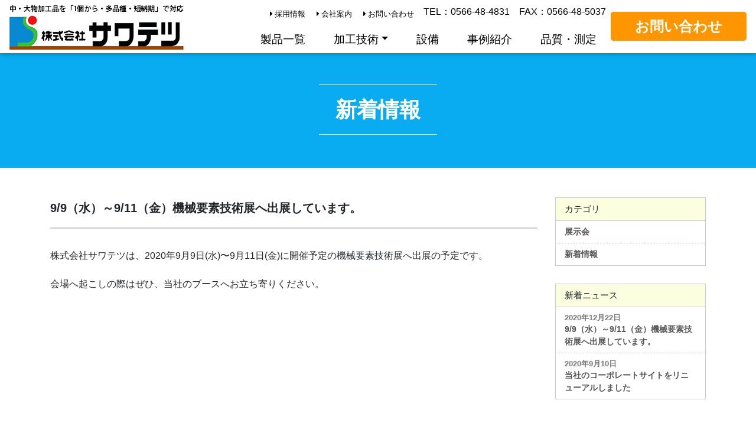

--- FILE ---
content_type: text/html; charset=UTF-8
request_url: http://www.sawatetsu.com/2020/12/22/9-9%EF%BC%88%E6%B0%B4%EF%BC%89%EF%BD%9E9-11%EF%BC%88%E9%87%91%EF%BC%89%E6%A9%9F%E6%A2%B0%E8%A6%81%E7%B4%A0%E6%8A%80%E8%A1%93%E5%B1%95%E3%81%B8%E5%87%BA%E5%B1%95%E3%81%97%E3%81%A6%E3%81%84%E3%81%BE/
body_size: 25056
content:
<!DOCTYPE html>
<html lang="ja">
<head>
	<meta charset="UTF-8" />
	<meta name="viewport" content="width=device-width, initial-scale=1.0" />
	<meta http-equiv="X-UA-Compatible" content="ie=edge" />
	<link rel="shortcut icon" href="http://www.sawatetsu.com/wordpress/wp-content/themes/sawatetsudata/image/favicon.ico" />
	<link rel="stylesheet" href="http://www.sawatetsu.com/wordpress/wp-content/themes/sawatetsu/ress.css" />
	<link rel="stylesheet" href="http://www.sawatetsu.com/wordpress/wp-content/themes/sawatetsu/styles.css" />
	<link href="https://cdnjs.cloudflare.com/ajax/libs/mdbootstrap/4.12.0/css/mdb.min.css" rel="stylesheet">
	<script src="https://unpkg.com/ionicons@5.1.0/dist/ionicons.js"></script>
	<link rel="stylesheet" href="https://use.fontawesome.com/releases/v5.8.1/css/all.css" integrity="sha384-50oBUHEmvpQ+1lW4y57PTFmhCaXp0ML5d60M1M7uH2+nqUivzIebhndOJK28anvf" crossorigin="anonymous"/>
	<title>9/9（水）～9/11（金）機械要素技術展へ出展しています。 | 株式会社サワテツ</title>
	<!-- BootstrapのCSS読み込み -->
	<link href="http://www.sawatetsu.com/wordpress/wp-content/themes/sawatetsu/css/bootstrap.min.css" rel="stylesheet" />

  
<!-- All In One SEO Pack 3.7.0[912,954] -->
<meta name="description"  content="株式会社サワテツは、2020年9月9日(水)〜9月11日(金)に開催予定の機械要素技術展へ出展の予定です。 会場へ起こしの際はぜひ、当社のブースへお立ち寄りください。" />

<script type="application/ld+json" class="aioseop-schema">{"@context":"https://schema.org","@graph":[{"@type":"Organization","@id":"http://www.sawatetsu.com/#organization","url":"http://www.sawatetsu.com/","name":"株式会社サワテツ","sameAs":[]},{"@type":"WebSite","@id":"http://www.sawatetsu.com/#website","url":"http://www.sawatetsu.com/","name":"株式会社サワテツ","publisher":{"@id":"http://www.sawatetsu.com/#organization"},"potentialAction":{"@type":"SearchAction","target":"http://www.sawatetsu.com/?s={search_term_string}","query-input":"required name=search_term_string"}},{"@type":"WebPage","@id":"http://www.sawatetsu.com/2020/12/22/9-9%ef%bc%88%e6%b0%b4%ef%bc%89%ef%bd%9e9-11%ef%bc%88%e9%87%91%ef%bc%89%e6%a9%9f%e6%a2%b0%e8%a6%81%e7%b4%a0%e6%8a%80%e8%a1%93%e5%b1%95%e3%81%b8%e5%87%ba%e5%b1%95%e3%81%97%e3%81%a6%e3%81%84%e3%81%be/#webpage","url":"http://www.sawatetsu.com/2020/12/22/9-9%ef%bc%88%e6%b0%b4%ef%bc%89%ef%bd%9e9-11%ef%bc%88%e9%87%91%ef%bc%89%e6%a9%9f%e6%a2%b0%e8%a6%81%e7%b4%a0%e6%8a%80%e8%a1%93%e5%b1%95%e3%81%b8%e5%87%ba%e5%b1%95%e3%81%97%e3%81%a6%e3%81%84%e3%81%be/","inLanguage":"ja","name":"9/9（水）～9/11（金）機械要素技術展へ出展しています。","isPartOf":{"@id":"http://www.sawatetsu.com/#website"},"breadcrumb":{"@id":"http://www.sawatetsu.com/2020/12/22/9-9%ef%bc%88%e6%b0%b4%ef%bc%89%ef%bd%9e9-11%ef%bc%88%e9%87%91%ef%bc%89%e6%a9%9f%e6%a2%b0%e8%a6%81%e7%b4%a0%e6%8a%80%e8%a1%93%e5%b1%95%e3%81%b8%e5%87%ba%e5%b1%95%e3%81%97%e3%81%a6%e3%81%84%e3%81%be/#breadcrumblist"},"datePublished":"2020-12-22T05:48:10+09:00","dateModified":"2020-12-22T05:48:10+09:00"},{"@type":"Article","@id":"http://www.sawatetsu.com/2020/12/22/9-9%ef%bc%88%e6%b0%b4%ef%bc%89%ef%bd%9e9-11%ef%bc%88%e9%87%91%ef%bc%89%e6%a9%9f%e6%a2%b0%e8%a6%81%e7%b4%a0%e6%8a%80%e8%a1%93%e5%b1%95%e3%81%b8%e5%87%ba%e5%b1%95%e3%81%97%e3%81%a6%e3%81%84%e3%81%be/#article","isPartOf":{"@id":"http://www.sawatetsu.com/2020/12/22/9-9%ef%bc%88%e6%b0%b4%ef%bc%89%ef%bd%9e9-11%ef%bc%88%e9%87%91%ef%bc%89%e6%a9%9f%e6%a2%b0%e8%a6%81%e7%b4%a0%e6%8a%80%e8%a1%93%e5%b1%95%e3%81%b8%e5%87%ba%e5%b1%95%e3%81%97%e3%81%a6%e3%81%84%e3%81%be/#webpage"},"author":{"@id":"http://www.sawatetsu.com/author/sawatetsu_user/#author"},"headline":"9/9（水）～9/11（金）機械要素技術展へ出展しています。","datePublished":"2020-12-22T05:48:10+09:00","dateModified":"2020-12-22T05:48:10+09:00","commentCount":0,"mainEntityOfPage":{"@id":"http://www.sawatetsu.com/2020/12/22/9-9%ef%bc%88%e6%b0%b4%ef%bc%89%ef%bd%9e9-11%ef%bc%88%e9%87%91%ef%bc%89%e6%a9%9f%e6%a2%b0%e8%a6%81%e7%b4%a0%e6%8a%80%e8%a1%93%e5%b1%95%e3%81%b8%e5%87%ba%e5%b1%95%e3%81%97%e3%81%a6%e3%81%84%e3%81%be/#webpage"},"publisher":{"@id":"http://www.sawatetsu.com/#organization"},"articleSection":"展示会"},{"@type":"Person","@id":"http://www.sawatetsu.com/author/sawatetsu_user/#author","name":"sawatetsu_user","sameAs":[],"image":{"@type":"ImageObject","@id":"http://www.sawatetsu.com/#personlogo","url":"http://2.gravatar.com/avatar/eb2f1c8d915700def0cf0404f9daf7c8?s=96&d=mm&r=g","width":96,"height":96,"caption":"sawatetsu_user"}},{"@type":"BreadcrumbList","@id":"http://www.sawatetsu.com/2020/12/22/9-9%ef%bc%88%e6%b0%b4%ef%bc%89%ef%bd%9e9-11%ef%bc%88%e9%87%91%ef%bc%89%e6%a9%9f%e6%a2%b0%e8%a6%81%e7%b4%a0%e6%8a%80%e8%a1%93%e5%b1%95%e3%81%b8%e5%87%ba%e5%b1%95%e3%81%97%e3%81%a6%e3%81%84%e3%81%be/#breadcrumblist","itemListElement":[{"@type":"ListItem","position":1,"item":{"@type":"WebPage","@id":"http://www.sawatetsu.com/","url":"http://www.sawatetsu.com/","name":"多品種・単品・超特急で加工品をお届けする会社｜株式会社サワテツ"}},{"@type":"ListItem","position":2,"item":{"@type":"WebPage","@id":"http://www.sawatetsu.com/2020/12/22/9-9%ef%bc%88%e6%b0%b4%ef%bc%89%ef%bd%9e9-11%ef%bc%88%e9%87%91%ef%bc%89%e6%a9%9f%e6%a2%b0%e8%a6%81%e7%b4%a0%e6%8a%80%e8%a1%93%e5%b1%95%e3%81%b8%e5%87%ba%e5%b1%95%e3%81%97%e3%81%a6%e3%81%84%e3%81%be/","url":"http://www.sawatetsu.com/2020/12/22/9-9%ef%bc%88%e6%b0%b4%ef%bc%89%ef%bd%9e9-11%ef%bc%88%e9%87%91%ef%bc%89%e6%a9%9f%e6%a2%b0%e8%a6%81%e7%b4%a0%e6%8a%80%e8%a1%93%e5%b1%95%e3%81%b8%e5%87%ba%e5%b1%95%e3%81%97%e3%81%a6%e3%81%84%e3%81%be/","name":"9/9（水）～9/11（金）機械要素技術展へ出展しています。"}}]}]}</script>
<link rel="canonical" href="http://www.sawatetsu.com/2020/12/22/9-9（水）～9-11（金）機械要素技術展へ出展していま/" />
			<script type="text/javascript" >
				window.ga=window.ga||function(){(ga.q=ga.q||[]).push(arguments)};ga.l=+new Date;
				ga('create', 'UA-171702600-2', 'auto');
				// Plugins
				
				ga('send', 'pageview');
			</script>
			<script async src="https://www.google-analytics.com/analytics.js"></script>
			<!-- All In One SEO Pack -->
<link rel='dns-prefetch' href='//www.sawatetsu.com' />
<link rel='dns-prefetch' href='//s.w.org' />
<link rel="alternate" type="application/rss+xml" title="株式会社サワテツ &raquo; 9/9（水）～9/11（金）機械要素技術展へ出展しています。 のコメントのフィード" href="http://www.sawatetsu.com/2020/12/22/9-9%ef%bc%88%e6%b0%b4%ef%bc%89%ef%bd%9e9-11%ef%bc%88%e9%87%91%ef%bc%89%e6%a9%9f%e6%a2%b0%e8%a6%81%e7%b4%a0%e6%8a%80%e8%a1%93%e5%b1%95%e3%81%b8%e5%87%ba%e5%b1%95%e3%81%97%e3%81%a6%e3%81%84%e3%81%be/feed/" />
		<script type="text/javascript">
			window._wpemojiSettings = {"baseUrl":"https:\/\/s.w.org\/images\/core\/emoji\/13.0.1\/72x72\/","ext":".png","svgUrl":"https:\/\/s.w.org\/images\/core\/emoji\/13.0.1\/svg\/","svgExt":".svg","source":{"concatemoji":"http:\/\/www.sawatetsu.com\/wordpress\/wp-includes\/js\/wp-emoji-release.min.js?ver=5.6.16"}};
			!function(e,a,t){var n,r,o,i=a.createElement("canvas"),p=i.getContext&&i.getContext("2d");function s(e,t){var a=String.fromCharCode;p.clearRect(0,0,i.width,i.height),p.fillText(a.apply(this,e),0,0);e=i.toDataURL();return p.clearRect(0,0,i.width,i.height),p.fillText(a.apply(this,t),0,0),e===i.toDataURL()}function c(e){var t=a.createElement("script");t.src=e,t.defer=t.type="text/javascript",a.getElementsByTagName("head")[0].appendChild(t)}for(o=Array("flag","emoji"),t.supports={everything:!0,everythingExceptFlag:!0},r=0;r<o.length;r++)t.supports[o[r]]=function(e){if(!p||!p.fillText)return!1;switch(p.textBaseline="top",p.font="600 32px Arial",e){case"flag":return s([127987,65039,8205,9895,65039],[127987,65039,8203,9895,65039])?!1:!s([55356,56826,55356,56819],[55356,56826,8203,55356,56819])&&!s([55356,57332,56128,56423,56128,56418,56128,56421,56128,56430,56128,56423,56128,56447],[55356,57332,8203,56128,56423,8203,56128,56418,8203,56128,56421,8203,56128,56430,8203,56128,56423,8203,56128,56447]);case"emoji":return!s([55357,56424,8205,55356,57212],[55357,56424,8203,55356,57212])}return!1}(o[r]),t.supports.everything=t.supports.everything&&t.supports[o[r]],"flag"!==o[r]&&(t.supports.everythingExceptFlag=t.supports.everythingExceptFlag&&t.supports[o[r]]);t.supports.everythingExceptFlag=t.supports.everythingExceptFlag&&!t.supports.flag,t.DOMReady=!1,t.readyCallback=function(){t.DOMReady=!0},t.supports.everything||(n=function(){t.readyCallback()},a.addEventListener?(a.addEventListener("DOMContentLoaded",n,!1),e.addEventListener("load",n,!1)):(e.attachEvent("onload",n),a.attachEvent("onreadystatechange",function(){"complete"===a.readyState&&t.readyCallback()})),(n=t.source||{}).concatemoji?c(n.concatemoji):n.wpemoji&&n.twemoji&&(c(n.twemoji),c(n.wpemoji)))}(window,document,window._wpemojiSettings);
		</script>
		<style type="text/css">
img.wp-smiley,
img.emoji {
	display: inline !important;
	border: none !important;
	box-shadow: none !important;
	height: 1em !important;
	width: 1em !important;
	margin: 0 .07em !important;
	vertical-align: -0.1em !important;
	background: none !important;
	padding: 0 !important;
}
</style>
	<link rel='stylesheet' id='wp-block-library-css'  href='http://www.sawatetsu.com/wordpress/wp-includes/css/dist/block-library/style.min.css?ver=5.6.16' type='text/css' media='all' />
<link rel='stylesheet' id='wp-pagenavi-css'  href='http://www.sawatetsu.com/wordpress/wp-content/plugins/wp-pagenavi/pagenavi-css.css?ver=2.70' type='text/css' media='all' />
<link rel="https://api.w.org/" href="http://www.sawatetsu.com/wp-json/" /><link rel="alternate" type="application/json" href="http://www.sawatetsu.com/wp-json/wp/v2/posts/37" /><link rel="EditURI" type="application/rsd+xml" title="RSD" href="http://www.sawatetsu.com/wordpress/xmlrpc.php?rsd" />
<link rel="wlwmanifest" type="application/wlwmanifest+xml" href="http://www.sawatetsu.com/wordpress/wp-includes/wlwmanifest.xml" /> 
<link rel='shortlink' href='http://www.sawatetsu.com/?p=37' />
<link rel="alternate" type="application/json+oembed" href="http://www.sawatetsu.com/wp-json/oembed/1.0/embed?url=http%3A%2F%2Fwww.sawatetsu.com%2F2020%2F12%2F22%2F9-9%25ef%25bc%2588%25e6%25b0%25b4%25ef%25bc%2589%25ef%25bd%259e9-11%25ef%25bc%2588%25e9%2587%2591%25ef%25bc%2589%25e6%25a9%259f%25e6%25a2%25b0%25e8%25a6%2581%25e7%25b4%25a0%25e6%258a%2580%25e8%25a1%2593%25e5%25b1%2595%25e3%2581%25b8%25e5%2587%25ba%25e5%25b1%2595%25e3%2581%2597%25e3%2581%25a6%25e3%2581%2584%25e3%2581%25be%2F" />
<link rel="alternate" type="text/xml+oembed" href="http://www.sawatetsu.com/wp-json/oembed/1.0/embed?url=http%3A%2F%2Fwww.sawatetsu.com%2F2020%2F12%2F22%2F9-9%25ef%25bc%2588%25e6%25b0%25b4%25ef%25bc%2589%25ef%25bd%259e9-11%25ef%25bc%2588%25e9%2587%2591%25ef%25bc%2589%25e6%25a9%259f%25e6%25a2%25b0%25e8%25a6%2581%25e7%25b4%25a0%25e6%258a%2580%25e8%25a1%2593%25e5%25b1%2595%25e3%2581%25b8%25e5%2587%25ba%25e5%25b1%2595%25e3%2581%2597%25e3%2581%25a6%25e3%2581%2584%25e3%2581%25be%2F&#038;format=xml" />

</head>

<body class="post-template-default single single-post postid-37 single-format-standard">

	<header>
		<nav class="navbar fixed-top navbar-default navbar-expand-md navbar-light py-0 color__navi">
			<a class="navbar-brand" href="http://www.sawatetsu.com/">
				<div class="d-none d-lg-block">
					<img src="http://www.sawatetsu.com/wordpress/wp-content/themes/sawatetsu/image/logo.png" alt="株式会社サワテツ">
				</div>
				<div class="d-block d-lg-none">
					<img src="http://www.sawatetsu.com/wordpress/wp-content/themes/sawatetsu/image/logo_sp.png" alt="株式会社サワテツ">
				</div>
			</a>

			<button class="navbar-toggler" type="button" data-toggle="collapse" data-target="#navbarContent" aria-controls="navbarContent" aria-expanded="false" aria-label="スマートフォン用ナビゲーション">
				<span class="navbar-toggler-icon"></span>
			</button>
			<div class="navbar-collapse collapse flex-column align-items-end pb-3 pb-md-0" id="navbarContent">
				<ul class="nav__main navbar-nav order-md-2">
					<li class="nav-item"><a class="nav-link px-4" href="http://www.sawatetsu.com/product">製品一覧</a></li>
					<li class="nav-item dropdown">
						<a href="#" id="navbarDropdownMenuLink" class="nav-link dropdown-toggle px-4" data-toggle="dropdown" role="button" aria-haspopup="true" aria-expanded="false">加工技術</a>
						<div class="dropdown-menu dropdown-primary" aria-labelledby="navbarDropdownMenuLink">
							<a class="dropdown-item" href="http://www.sawatetsu.com/machining">マシニング加工</a>
							<a class="dropdown-item" href="http://www.sawatetsu.com/turning">旋盤加工</a>
							<a class="dropdown-item" href="http://www.sawatetsu.com/edm">放電加工</a>
							<a class="dropdown-item" href="http://www.sawatetsu.com/grinding">研削加工</a>
							<a class="dropdown-item" href="http://www.sawatetsu.com/fws">摩擦攪拌接合（FSW）</a>
						</div>
					</li>
					<li class="nav-item"><a class="nav-link px-4" href="http://www.sawatetsu.com/equipment">設備</a></li>
					<li class="nav-item"><a class="nav-link px-4" href="http://www.sawatetsu.com/solution">事例紹介</a></li>
					<li class="nav-item"><a class="nav-link px-4" href="http://www.sawatetsu.com/quality">品質・測定</a></li>
				</ul>
				<ul class="nav__sub navbar-nav navbar-right order-md-1 align-items-center d-block d-md-flex">
					<li class="nav-item"><a class="nav-link px-4 px-md-2" href="http://www.sawatetsu.com/overview"><i class="fas fa-caret-right d-none d-md-inline"></i>採用情報</a></li>
					<li class="nav-item"><a class="nav-link px-4 px-md-2" href="http://www.sawatetsu.com/com"><i class="fas fa-caret-right d-none d-md-inline"></i>会社案内</a></li>
					<li class="nav-item"><a class="nav-link px-4 px-md-2" href="http://www.sawatetsu.com/contact"><i class="fas fa-caret-right d-none d-md-inline"></i>お問い合わせ</a></li>
					<li class="nav-item"><a class="nav-link px-4 px-md-2 h6" href="tel:0566-48-4831">TEL：0566-48-4831</a></li>
					<li class="nav-item"><span class="nav-link px-4 px-md-2 h6">FAX：0566-48-5037</span></li>
				</ul>
			</div>
			<div class="sp-none">
				<div class="text-center contact">
					<a href="http://www.sawatetsu.com/contact" class="contact-btn">お問い合わせ</a>
				</div>
			</div>
		</nav>
	</header>

<h2 class="h2_underLay">
  <hr class="h2_hr">新着情報
  <hr class="h2_hr">
</h2>

<main>

  <div class="container mt50 mb50">
    <div class="row">
      <div class="col-md-9">
        <div class="single_content">
          <h1 class="single_title">9/9（水）～9/11（金）機械要素技術展へ出展しています。</h1>

                      <p>株式会社サワテツは、2020年9月9日(水)〜9月11日(金)に開催予定の機械要素技術展へ出展の予定です。</p>
<p>会場へ起こしの際はぜひ、当社のブースへお立ち寄りください。</p>
                  </div>
      </div>

      <div class="col-md-3 sidebar">
        <div class="side_box">
  <h2>カテゴリ</h2>
  <div class="inner">
    <ul class="side_list">
      	<li class="cat-item cat-item-3"><a href="http://www.sawatetsu.com/category/tenji/">展示会</a>
</li>
	<li class="cat-item cat-item-2"><a href="http://www.sawatetsu.com/category/info/">新着情報</a>
</li>
    </ul>
  </div>
</div>


<div class="side_box mt30">
  <h2>新着ニュース</h2>
  <div class="inner">
    <ul class="side_list">
                  <li>
        <a href="http://www.sawatetsu.com/2020/12/22/9-9%ef%bc%88%e6%b0%b4%ef%bc%89%ef%bd%9e9-11%ef%bc%88%e9%87%91%ef%bc%89%e6%a9%9f%e6%a2%b0%e8%a6%81%e7%b4%a0%e6%8a%80%e8%a1%93%e5%b1%95%e3%81%b8%e5%87%ba%e5%b1%95%e3%81%97%e3%81%a6%e3%81%84%e3%81%be/">
          <div class="side_list_inner">
            <p class="date">2020年12月22日</p>
            <p class="side_b_ttl">9/9（水）～9/11（金）機械要素技術展へ出展しています。</p>
          </div>
        </a>
      </li>
            <li>
        <a href="http://www.sawatetsu.com/2020/09/10/%e5%bd%93%e7%a4%be%e3%81%ae%e3%82%b3%e3%83%bc%e3%83%9d%e3%83%ac%e3%83%bc%e3%83%88%e3%82%b5%e3%82%a4%e3%83%88%e3%82%92%e3%83%aa%e3%83%8b%e3%83%a5%e3%83%bc%e3%82%a2%e3%83%ab%e3%81%97%e3%81%be%e3%81%97/">
          <div class="side_list_inner">
            <p class="date">2020年9月10日</p>
            <p class="side_b_ttl">当社のコーポレートサイトをリニューアルしました</p>
          </div>
        </a>
      </li>
          </ul>
  </div>
</div>
      </div>
    </div>
  </div>

</main>


  <footer>
    <section class="footer-block">
      <p class="special">試作、単品、短納期でお困りの方は、お気軽にサワテツへご相談ください。</p>
        <div class="h2"><a href="tel:0566-48-4831">TEL：0566-48-4831</a></div>
        <div class="fax">FAX：0566-48-5037</div>
      <a href="http://www.sawatetsu.com/contact" class="btn btn-border-shadow btn-border-shadow--color">メールでのお問い合わせ<span style="font-size:20px;"></span></a>
    </section>

    <div class="d-none d-lg-block">
      <section class="footer-company">
        <div class="footer-info">
          <a href="http://www.sawatetsu.com/" class="mb30"><img src="http://www.sawatetsu.com/wordpress/wp-content/themes/sawatetsu/image/logo.png" alt="株式会社サワテツ"></a>
          <p class="mb30">〒447-0854<br>愛知県碧南市須磨町5番地25（6号地）<br>TEL：0566-48-4831<br>FAX：0566-48-5037</p>
          <a href="https://www.nc-net.or.jp/company/81170/" target="_blank"><img class="emidas-logo" src="http://www.sawatetsu.com/wordpress/wp-content/themes/sawatetsu/image/emidas.png" alt="エミダス" ></a>
        </div>
        <div class="footer-button">
          <ul>
            <li><a href="http://cfrp-sawatetsu.com/" target="_blank" class="btn btn-border-shadow btn-border-shadow--color">CFRP事業部 <img src="http://www.sawatetsu.com/wordpress/wp-content/themes/sawatetsu/image/arrow-logo.png" class="arrow"></a></li>
            <li><a href="http://sokutei-sawatetsu.jp/" target="_blank" class="btn btn-border-shadow btn-border-shadow--color">測定事業部 <img src="http://www.sawatetsu.com/wordpress/wp-content/themes/sawatetsu/image/arrow-logo.png" class="arrow"></a></li>
            <li><a href="http://al-sawatetsu.com/" target="_blank" class="btn btn-border-shadow btn-border-shadow--color">アルミ加工事業部 <img src="http://www.sawatetsu.com/wordpress/wp-content/themes/sawatetsu/image/arrow-logo.png" class="arrow"></a></li>
          </ul>
        </div>
        <div class="footer-nav">
          <div class="Home">
            <ul>
              <li><a href="http://www.sawatetsu.com/">HOME</a></li>
              <li><a href="http://www.sawatetsu.com/com">会社案内</a></li>
              <li><a href="http://www.sawatetsu.com/news">新着情報</a></li>
              <li><a href="http://www.sawatetsu.com/contact">お問い合わせ</a></li>
            </ul>
          </div>
          <div class="Home">
            <ul>
              <li><a href="http://www.sawatetsu.com/machining">マシニング加工</a></li>
              <li><a href="http://www.sawatetsu.com/turning">旋盤加工</a></li>
              <li><a href="http://www.sawatetsu.com/edm">放電加工</a></li>
              <li><a href="http://www.sawatetsu.com/grinding">研削加工</a></li>
			  <li><a href="http://www.sawatetsu.com/fws">摩擦攪拌接合（FSW）</a></li>
            </ul>
          </div>
          <div class="Home">
            <ul>
              <li><a href="http://www.sawatetsu.com/quality">品質・測定 </a></li>
              <li><a href="http://www.sawatetsu.com/solution">事例紹介 </a></li>
              <li><a href="http://www.sawatetsu.com/product">製品一覧 </a></li>
              <li><a href="http://www.sawatetsu.com/equipment">設備一覧</a></li>
            </ul>
          </div>
          <div class="Home">
			  <ul>
				<!--<li><a href="http://www.sawatetsu.com/recruit">採用情報 </a></li>-->
				<li><a href="http://www.sawatetsu.com/overview">募集要項</a></li>
              <!--<li><a href="http://www.sawatetsu.com/voice">先輩社員の声</a></li>-->
            </ul>
          </div>
        </div>
      </section>
      <div class="text-center">
        <a href="https://corporate.nc-net.com/emidas/hp.html" target="_blank"><img src="http://www.sawatetsu.com/wordpress/wp-content/themes/sawatetsu/image/nclogo.png" alt="NCネットワーク" width="150"></a>
      </div>
    </div>

    <!-- 　↓　スマホ版　↓　 -->
    <div class="d-block d-lg-none">
      <div class="text-center">
        <a href="http://www.sawatetsu.com/"><img src="http://www.sawatetsu.com/wordpress/wp-content/themes/sawatetsu/image/logo.png" class="mt50 mb30"></a>
        <p class="mb30">
          〒447-0854<br>愛知県碧南市須磨町5番地25（6号地）<br>
          TEL：0566-48-4831<br>
          FAX：0566-48-5037
        </p>
        <a href="https://www.nc-net.or.jp/company/81170/" target="_blank">
          <img src="http://www.sawatetsu.com/wordpress/wp-content/themes/sawatetsu/image/emidas.png" alt="エミダス" >
        </a>
      </div>

      <hr color="#09acf1">
      <ul class="ml-5 sp-menu">
        <li><a href="http://www.sawatetsu.com/">HOME</a></li>
        <li><a href="http://www.sawatetsu.com/com">会社案内</a></li>
        <li><a href="http://www.sawatetsu.com/news">新着情報</a></li>
        <li><a href="http://www.sawatetsu.com/contact">お問い合わせ</a></li>
      </ul>
      <hr color="#09acf1">
      <p class="ml-3">加工技術</p>
      <ul class="ml-5 sp-menu">
        <li><a href="http://www.sawatetsu.com/machining">マシニング加工</a></li>
        <li><a href="http://www.sawatetsu.com/turning">旋盤加工</a></li>
        <li><a href="http://www.sawatetsu.com/edm">放電加工</a></li>
        <li><a href="http://www.sawatetsu.com/grinding">研削加工</a></li>
        <li><a href="http://www.sawatetsu.com/fws">摩擦攪拌接合（FSW）</a></li>
      </ul>
      <hr color="#09acf1">
      <ul class="ml-5 sp-menu">
        <li><a href="http://www.sawatetsu.com/quality">品質・測定 </a></li>
        <li><a href="http://www.sawatetsu.com/solution">事例紹介 </a></li>
        <li><a href="http://www.sawatetsu.com/product">製品一覧 </a></li>
        <li><a href="http://www.sawatetsu.com/equipment">設備一覧</a></li>
      </ul>
      <hr color="#09acf1">
      <p class="ml-3">採用情報</p>
      <ul class="ml-5 sp-menu">
        <li><a href="http://www.sawatetsu.com/recruit">採用情報 </a></li>
        <li><a href="http://www.sawatetsu.com/overview">募集要項</a></li>
        <li><a href="http://www.sawatetsu.com/voice">先輩社員の声</a></li>
      </ul>
      <hr color="#09acf1">
      <p class="ml-3">事業部別特設サイト</p>
      <ul class="ml-5 sp-menu mb100">
        <li><a href="http://cfrp-sawatetsu.com/">CFRP事業部</a></li>
        <li><a href="http://sokutei-sawatetsu.jp/">測定事業部</a></li>
        <li><a href="http://al-sawatetsu.com/">アルミ加工事業部</a></li>
      </ul>

      <div class="text-center">
        <a href="https://corporate.nc-net.com/emidas/hp.html" target="_blank"><img src="http://www.sawatetsu.com/wordpress/wp-content/themes/sawatetsu/image/nclogo.png" width="150"></a>
      </div>
    </div>

  </footer>

  <!-- jQuery読み込み -->
  <script src="https://ajax.googleapis.com/ajax/libs/jquery/1.11.3/jquery.min.js"></script>
  <!-- BootstrapのJS読み込み -->
  <script src="http://www.sawatetsu.com/wordpress/wp-content/themes/sawatetsu/js/bootstrap.min.js"></script>

  <script src="http://www.sawatetsu.com/wordpress/wp-content/themes/sawatetsu/js/collapsible.js"></script>
  <script src="http://www.sawatetsu.com/wordpress/wp-content/themes/sawatetsu/js/demo.js"></script>

  <script type="text/javascript">
    <!--
    document.write("<img src='//www.nc-net.or.jp/al.php?id=81170&v=2.1&amp;r=" + escape(document.referrer) + "' style=\"height: 1px; width: 1px;\">");
    //-->
    </script>
    <noscript>
    <img src='//www.nc-net.or.jp/al.php?id=81170&v=2.1' style="height: 1px; width: 1px;">
  </noscript>

  <script type='text/javascript' src='http://www.sawatetsu.com/wordpress/wp-includes/js/wp-embed.min.js?ver=5.6.16' id='wp-embed-js'></script>

</body>
</html>


--- FILE ---
content_type: text/css
request_url: http://www.sawatetsu.com/wordpress/wp-content/themes/sawatetsu/ress.css
body_size: 7277
content:
/*!
 * ress.css • v3.0.1
 * MIT License
 * github.com/filipelinhares/ress
 */

/* # =================================================================
   # Global selectors
   # ================================================================= */

   html {
    box-sizing: border-box;
    -webkit-text-size-adjust: 100%; /* Prevent adjustments of font size after orientation changes in iOS */
    word-break: normal;
    -moz-tab-size: 4;
    tab-size: 4;
  }
  
  *,
  ::before,
  ::after {
    background-repeat: no-repeat; /* Set `background-repeat: no-repeat` to all elements and pseudo elements */
    box-sizing: inherit;
  }
  
  ::before,
  ::after {
    text-decoration: inherit; /* Inherit text-decoration and vertical align to ::before and ::after pseudo elements */
    vertical-align: inherit;
  }
  
  * {
    padding: 0; /* Reset `padding` and `margin` of all elements */
    margin: 0;
  }
  
  /* # =================================================================
     # General elements
     # ================================================================= */
  
  hr {
    overflow: visible; /* Show the overflow in Edge and IE */
    height: 0; /* Add the correct box sizing in Firefox */
  }
  
  details,
  main {
    display: block; /* Render the `main` element consistently in IE. */
  }
  
  summary {
    display: list-item; /* Add the correct display in all browsers */
  }
  
  small {
    font-size: 80%; /* Set font-size to 80% in `small` elements */
  }
  
  [hidden] {
    display: none; /* Add the correct display in IE */
  }
  
  abbr[title] {
    border-bottom: none; /* Remove the bottom border in Chrome 57 */
    /* Add the correct text decoration in Chrome, Edge, IE, Opera, and Safari */
    text-decoration: underline;
    text-decoration: underline dotted;
  }
  
  a {
    background-color: transparent; /* Remove the gray background on active links in IE 10 */
  }
  
  a:active,
  a:hover {
    outline-width: 0; /* Remove the outline when hovering in all browsers */
  }
  
  code,
  kbd,
  pre,
  samp {
    font-family: monospace, monospace; /* Specify the font family of code elements */
  }
  
  pre {
    font-size: 1em; /* Correct the odd `em` font sizing in all browsers */
  }
  
  b,
  strong {
    font-weight: bolder; /* Add the correct font weight in Chrome, Edge, and Safari */
  }
  
  /* https://gist.github.com/unruthless/413930 */
  sub,
  sup {
    font-size: 75%;
    line-height: 0;
    position: relative;
    vertical-align: baseline;
  }
  
  sub {
    bottom: -0.25em;
  }
  
  sup {
    top: -0.5em;
  }
  
  /* # =================================================================
     # Forms
     # ================================================================= */
  
  input {
    border-radius: 0;
  }
  
  /* Replace pointer cursor in disabled elements */
  [disabled] {
    cursor: default;
  }
  
  [type="number"]::-webkit-inner-spin-button,
  [type="number"]::-webkit-outer-spin-button {
    height: auto; /* Correct the cursor style of increment and decrement buttons in Chrome */
  }
  
  [type="search"] {
    -webkit-appearance: textfield; /* Correct the odd appearance in Chrome and Safari */
    outline-offset: -2px; /* Correct the outline style in Safari */
  }
  
  [type="search"]::-webkit-search-decoration {
    -webkit-appearance: none; /* Remove the inner padding in Chrome and Safari on macOS */
  }
  
  textarea {
    overflow: auto; /* Internet Explorer 11+ */
    resize: vertical; /* Specify textarea resizability */
  }
  
  button,
  input,
  optgroup,
  select,
  textarea {
    font: inherit; /* Specify font inheritance of form elements */
  }
  
  optgroup {
    font-weight: bold; /* Restore the font weight unset by the previous rule */
  }
  
  button {
    overflow: visible; /* Address `overflow` set to `hidden` in IE 8/9/10/11 */
  }
  
  button,
  select {
    text-transform: none; /* Firefox 40+, Internet Explorer 11- */
  }
  
  /* Apply cursor pointer to button elements */
  button,
  [type="button"],
  [type="reset"],
  [type="submit"],
  [role="button"] {
    cursor: pointer;
    color: inherit;
  }
  
  /* Remove inner padding and border in Firefox 4+ */
  button::-moz-focus-inner,
  [type="button"]::-moz-focus-inner,
  [type="reset"]::-moz-focus-inner,
  [type="submit"]::-moz-focus-inner {
    border-style: none;
    padding: 0;
  }
  
  /* Replace focus style removed in the border reset above */
  button:-moz-focusring,
  [type="button"]::-moz-focus-inner,
  [type="reset"]::-moz-focus-inner,
  [type="submit"]::-moz-focus-inner {
    outline: 1px dotted ButtonText;
  }
  
  button,
  html [type="button"], /* Prevent a WebKit bug where (2) destroys native `audio` and `video`controls in Android 4 */
  [type="reset"],
  [type="submit"] {
    -webkit-appearance: button; /* Correct the inability to style clickable types in iOS */
  }
  
  /* Remove the default button styling in all browsers */
  button,
  input,
  select,
  textarea {
    background-color: transparent;
    border-style: none;
  }
  
  /* Style select like a standard input */
  select {
    -moz-appearance: none; /* Firefox 36+ */
    -webkit-appearance: none; /* Chrome 41+ */
  }
  
  select::-ms-expand {
    display: none; /* Internet Explorer 11+ */
  }
  
  select::-ms-value {
    color: currentColor; /* Internet Explorer 11+ */
  }
  
  legend {
    border: 0; /* Correct `color` not being inherited in IE 8/9/10/11 */
    color: inherit; /* Correct the color inheritance from `fieldset` elements in IE */
    display: table; /* Correct the text wrapping in Edge and IE */
    max-width: 100%; /* Correct the text wrapping in Edge and IE */
    white-space: normal; /* Correct the text wrapping in Edge and IE */
    max-width: 100%; /* Correct the text wrapping in Edge 18- and IE */
  }
  
  ::-webkit-file-upload-button {
    /* Correct the inability to style clickable types in iOS and Safari */
    -webkit-appearance: button;
    color: inherit;
    font: inherit; /* Change font properties to `inherit` in Chrome and Safari */
  }
  
  /* # =================================================================
     # Specify media element style
     # ================================================================= */
  
  img {
    border-style: none; /* Remove border when inside `a` element in IE 8/9/10 */
  }
  
  /* Add the correct vertical alignment in Chrome, Firefox, and Opera */
  progress {
    vertical-align: baseline;
  }
  
  /* # =================================================================
     # Accessibility
     # ================================================================= */
  
  /* Hide content from screens but not screenreaders */
  @media screen {
    [hidden~="screen"] {
      display: inherit;
    }
    [hidden~="screen"]:not(:active):not(:focus):not(:target) {
      position: absolute !important;
      clip: rect(0 0 0 0) !important;
    }
  }
  
  /* Specify the progress cursor of updating elements */
  [aria-busy="true"] {
    cursor: progress;
  }
  
  /* Specify the pointer cursor of trigger elements */
  [aria-controls] {
    cursor: pointer;
  }
  
  /* Specify the unstyled cursor of disabled, not-editable, or otherwise inoperable elements */
  [aria-disabled] {
    cursor: default;
  }

--- FILE ---
content_type: text/css
request_url: http://www.sawatetsu.com/wordpress/wp-content/themes/sawatetsu/styles.css
body_size: 19602
content:
/*****************************************

共通







*****************************************/

/*　共通　*/
ion-icon {
  font-size: 32px !important;
}
.m80{
  margin: 80px 0 !important;	
}
.mt10 {
  margin-top: 10px !important;
}
.mt30 {
  margin-top: 30px !important;
}
.mt50 {
  margin-top: 50px !important;
}
.mt100 {
  margin-top: 100px !important;
}
.mt300 {
  margin-top: 300px;
}
.mb10 {
  margin-bottom: 10px;
}
.mb30 {
  margin-bottom: 30px;
}
.mb50 {
  margin-bottom: 50px;
}
.mb100 {
  margin-bottom: 100px;
}
.p80{
	padding:80px 0 !important;
}
.pt50 {
  padding-top: 50px !important;
}
.pb50 {
  padding-bottom: 50px !important;
}

/* スマホ非表示 */

@media only screen and (max-width: 767px) {
  .sp-none {
    display: none;
  }
}

.origcolor {
  color: #09acf1;
}
.origbgcolor {
  background-color: #09acf1;
}

.img-container {
  flex-wrap: wrap;
  width: 100%;
  margin: 0 auto;
}
.img-container > img {
  width: 33%;
}
@media screen and (max-width: 767px) {
  .img-container > img {
    width: auto;
  }
}

html{
  scroll-padding-top: 110px !important;
}
@media screen and (max-width:767px){
  html{
  scroll-padding-top: 70px;
  }
}
body {
  margin: 0 auto;
  text-align: center;
  font-family: "Hiragino Kaku Gothic Pro", "ヒラギノ角ゴ Pro W3", メイリオ,
    Meiryo, "ＭＳ Ｐゴシック", "Helvetica Neue", Helvetica, Arial, sans-serif;
}


.fleximg{
	width:50%;
	padding:0 20px;
}
.flextext{
	width:50%;
}

@media screen and (max-width: 767px) {
	.fleximg{
	width:100%;
	}
	.flextext{
		width:100%;
	}
}


/* header nav */

#blockskip a {
  position: absolute;
  top: 0;
  left: -9999px;
  display: block;
  text-align: center;
}
#blockskip a:hover {
  z-index: 11000;
  left: 0;
  right: 0;
  margin: auto;
}

.btn-rounded {
  border-radius: 1000px;
}
.color__navi {
  background-color: #fff;
}

.navbar {
  background-color: white;
  box-shadow: 0 2px 5px 0 rgba(0, 0, 0, 0.16), 0 2px 10px 0 rgba(0, 0, 0, 0);
}

.nav-btn a {
  color: #09acf1;
}
.nav-btn a:hover {
  border-bottom: 3px solid #09acf1;
}
.toggler__txt {
  display: block;
  font-size: 0.5em;
}
.nav__main {
  font-size: 1.2em;
}
.nav__sub {
  font-size: 0.8em;
}

@media (max-width: 767.98px) {
  .nav__main {
    font-size: 1em;
  }
  .nav__sub {
    font-size: 1em;
  }
  .navbar .nav-item.active > .nav-link,
  .navbar.navbar-light .navbar-nav .nav-item > .nav-link {
    background-color: #efefef;
    border-bottom: none;
  }
}

/*タイトル*/

.h1_orig {
  margin: auto;
}
.h2_orig {
  font-size: 2rem;
  font-weight: 800;
  position: relative;
  display: inline-block;
  padding: 0.5em 0.5em; /*上下の余白*/
  border-top: solid 3px #364e96; /*上線*/
  border-bottom: solid 3px #364e96; /*下線*/
}
@media screen and (max-width: 767px) {
  .h2_orig {
    font-size: 1.6rem;
  }
}

.h2_underLay {
  font-size: 36px;
  text-align: center;
  color: white;
  font-weight: 600;
  background: #09acf1;
  padding: 1em;
  margin-top: 87px;
}
.h2_hr {
  border-color: white;
  width: 200px;
  margin: 20px auto;
}

@media screen and (max-width:767px){
  .h2_underLay{
    font-size: 1.5rem;
    padding: 0.5em;
    margin-top: 51px;
  }
  .h2_hr {
  border-color: white;
  width: 200px;
  margin: 13px auto;
}

}

.h3_orig {
  font-size: 1.5rem;
  color: #09acf1;
  font-weight: 700;
  text-align: center;
  width: 80%;
  margin: 100px auto 50px auto;
  border-bottom: solid 2px #09acf1;
}
.h3_orig_white {
  font-size: 1.5rem;
  color: white;
  font-weight: 700;
  text-align: center;
  width: 80%;
  margin: 50px auto;
  border-bottom: solid 2px white;
}
.h3_underLay {
  font-size: x-large;
  position: relative;
  color: white;
  text-align: left;
  padding: 0.5em 0.5em 0.5em 1.4em;
  background-color: #09acf1;
  border-radius: 5px;
}
.h3_underLay::after {
  position: absolute;
  top: 50%;
  left: 0.7em;
  transform: translateY(-50%);
  content: "";
  width: 5px;
  height: 25px;
  background-color: white;
}

.h4_underLay {
  color: #09acf1;
  position: relative;
  padding-left: 1em;
  text-align: left;
}

.h4_underLay::after {
  position: absolute;
  top: 50%;
  left: 0;
  transform: translateY(-50%);
  content: "";
  width: 10px;
  height: 10px;
  border: solid 3px #09acf1;
  border-radius: 100%;
}

.sub_underLay{
  font-size:25px;
  color:#BF0000;
  font-weight:bold;
  padding: 1rem 2rem;
  border-left: 6px double #BF0000;
}

@media screen and (max-width:767px){
.sub_underLay{
  font-size:1rem;
  padding: 1rem 1rem;
}
}

.merit{
	font-size:20px;
	background:#BF0000;
	font-weight:bold;
	color:white;
	padding:5px 10px;
	margin-bottom:20px;
}

/*　共通ボタンここから　*/

.btn-border-shadow,
.btn-border-shadow:before,
.btn-border-shadow:after {
  -webkit-box-sizing: inherit;
  box-sizing: inherit;
}
.btn,
a.btn,
button.btn {
  -webkit-box-sizing: border-box;
  box-sizing: border-box;
  font-size: 1rem;
  font-weight: 700;
  line-height: 1.5;
  position: relative;
  display: inline-block;
  padding: 1rem 4rem;
  cursor: pointer;
  -webkit-user-select: none;
  -moz-user-select: none;
  -ms-user-select: none;
  user-select: none;
  text-align: center;
  vertical-align: middle;
  text-decoration: none;
  letter-spacing: 0.1em;
  color: #212529;
  border-radius: 0.5rem;
}
a.btn-border-shadow {
  padding: calc(1.5rem - 12px) 3rem 1.5rem;

  background: #fff;
}
a.btn-border-shadow:before {
  position: absolute;
  top: -6px;
  left: -6px;

  width: 100%;
  height: 100%;

  content: "";

  border: 3px solid #000;
  border-radius: 0.5rem;
}
a.btn-border-shadow:hover {
  background-color: #09acf1;
}
a.btn-border-shadow--color {
  border-radius: 0;
  background: yellow;
}
a.btn-border-shadow--color:before {
  border-radius: 0;
}

/* お問い合わせボタン */

.contact-btn {
  font-size: 1rem;
  text-decoration: none;
  color: #09acf1;
  font-weight: 600;
  border: solid 2px #09acf1;
  border-radius: 5px;
  padding: 1rem 0.5rem;
  background-color: white;
}
.contact-btn:hover {
  text-decoration: none;
  color: yellow;
  background-color: #09acf1;
}

/* 下部技術リンク */

.techlist-title {
  font-size: 30px;
  background-color: #09acf1;
  color: white;
  font-weight: 600;
  margin: 100px auto 30px auto;
  text-align: center;
}
a.techlist {
  font-size: 20px;
  text-decoration: none;
  color: #09acf1;
  font-weight: 600;
  border: solid 2px #09acf1;
  padding: 1rem;
  margin: 2rem auto;
  background-color: white;
}
a.techlist:hover {
  text-decoration: none;
  color: yellow;
  background-color: #09acf1;
}

/*　TOPここから　*/
#mainvisual {
  width: 1000px;
  text-align: center;
  background-color: #fff;
  margin: 110px auto 0 auto;
}
#mainvisual::after{
  content: '';
  position: absolute;
  top: 0;
  right: 0;
  bottom: 0;
  left: 0;
  background-color: white;
  opacity: 0;
  display:block
}
@media screen and (max-width:767px){
  #mainvisual{
    width: 100%;
    margin: 60px auto 0px auto ;
  }
  #mainvisual::after{
    display: none;
  }
}



main {
  margin: 0 auto !important;
  text-align: center;
}

.contents {
  width: 100%;
  max-width: 1200px;
  margin: auto;
}
/*
.contents img {
  width: 100%;
}*/
.flexbox {
  display: flex;
}
.boximg {
  width: auto;
}
.boxtext {
  width: 80%;
  margin: 0 2rem;
}
@media screen and (max-width: 767px) {
  .flexbox {
    display: block;
    flex-direction: column;
  }
  .flexbox .boximg {
    width: 100%;
    margin: 0 auto;
  }
  .flexbox .boxtext {
    width: auto;
    margin: 2.5rem auto;
  }
}

/*　TOPここまで　*/

.bgblue {
  width: 100%;
  padding: 30px 0;
  background-color: #09acf1;
}
.youtube {
  background-image: url(image/index_3.jpg);
  width: 940px;
  height: 600px;
  margin: 0 auto;
  position: relative;
}
.youtubein {
  position: absolute;
  right: 30px;
  bottom: 20px;
}
.text {
  width: 80%;
  color: white;
  text-align: center;
  margin: 50px auto;
}

/*製品一覧*/
.area {
  font-size: 1em;
  font-weight: 600;
  color: #09acf1;
  position: relative; /*相対位置*/
  line-height: 3; /*行高*/
  display: inline-block;
}
.area:before,
.area:after {
  position: relative;
  font-family: "Font Awesome 5 Free";
  font-weight: 600;
  display: inline-block;
  font-size: 1em;
  color: #09acf1;
}
.area:before {
  content: "\f053"; /*アイコン種類*/
  padding-right: 0.2em;
}
.area:after {
  content: "\f054"; /*アイコン種類*/
  padding-left: 0.2em;
}
#cardlayout-wrap {
  position: relative;
  display: -webkit-box;
  display: -ms-flexbox;
  display: flex;
  -ms-flex-pack: justify;
  margin: 2em auto;
  max-width: 960px;
  width: 100%;
  -ms-flex-wrap: wrap;
  flex-wrap: wrap;
  -webkit-box-pack: justify;
  justify-content: start;
}
.product-tab {
  background-color: #dbf4ff;
}

/*出張測定の流れ*/

.flow {
  padding-left: 120px;
  position: relative;
}
.flow::before {
  content: "";
  width: 15px;
  height: 100%;
  background: #eee;
  margin-left: -8px;
  display: block;
  position: absolute;
  top: 0;
  left: 120px;
}
.flow > li {
  list-style: none;
  position: relative;
}
.flow > li:not(:last-child) {
  margin-bottom: 8vh;
}
.flow > li .icon {
  font-size: 12px;
  color: #fff;
  background: rgb(107, 144, 219);
  background: -moz-linear-gradient(
    left,
    rgba(107, 144, 219, 1) 0%,
    rgba(102, 213, 233, 1) 100%
  );
  background: -webkit-linear-gradient(
    left,
    rgba(107, 144, 219, 1) 0%,
    rgba(102, 213, 233, 1) 100%
  );
  background: linear-gradient(
    to right,
    rgba(107, 144, 219, 1) 0%,
    rgba(102, 213, 233, 1) 100%
  );
  filter: progid:DXImageTransform.Microsoft.gradient( startColorstr='#6b90db', endColorstr='#66d5e9',GradientType=1 );
  padding: 8px 20px;
  display: block;
  position: absolute;
  top: 0;
  left: -120px;
  z-index: 100;
}
.flow > li .icon::after {
  content: "";
  border-style: solid;
  border-width: 5px 0 5px 10px;
  border-color: transparent transparent transparent #66d5e9;
  position: absolute;
  top: 50%;
  left: 100%;
  -webkit-transform: translateY(-50%);
  transform: translateY(-50%);
}
.flow > li dl {
  padding-left: 70px;
  position: relative;
}
.flow > li dl::before,
.flow > li dl::after {
  content: "";
  display: block;
  position: absolute;
  top: 15px;
}
.flow > li dl::before {
  width: 7px;
  height: 7px;
  margin-top: -3px;
  background: #6b90db;
  border-radius: 50%;
  left: -4px;
}
.flow > li dl::after {
  width: 50px;
  border-bottom: 1px dashed #999;
  position: absolute;
  left: 5px;
}
.flow > li dl dt {
  font-size: 20px;
  font-weight: 600;
  color: rgb(107, 144, 219);
  margin-bottom: 1vh;
}

/* 事例紹介 */

.ion {
  color: #09acf1;
  font-size: 1.3rem;
}
.intro {
  font-size: 1.125rem;
}

.category {
  overflow: hidden;
  transition: height 500ms;
}

.category + .category {
  margin-top: 1.5rem;
}

.category__title {
  position: relative;
  padding: 1rem;
  padding-left: 1.25rem;
  font-weight: bold;
  cursor: pointer;
  user-select: none;
}

.category__title:hover {
  opacity: 0.75;
}

.category__title::before {
  content: "▶";
  position: absolute;
  top: 1rem;
  left: 0;
  transform: scale(0.75);
  transition: transform 500ms;
}

.category.is-expanded .category__title::before {
  transform: scale(0.75) rotate(90deg);
}

.block {
  margin-bottom: 1rem;
  border: 1px solid #09acf1;
  border-radius: 7px;
  box-shadow: 0 2px 4px gainsboro;
  overflow: hidden;
  transition: height 500ms;
}

.block p {
  margin: 0;
  line-height: 1.4;
}

.block p + p {
  margin-top: 1em;
}

.block__title {
  position: relative;
  padding: 1rem;
  padding-right: 2rem;
  line-height: 1rem;
  background-color: white;
  cursor: pointer;
  user-select: none;
  color: ;
}

.block__title:hover {
  opacity: 0.8;
}

.block__title::after {
  display: flex;
  align-items: center;
  justify-content: center;
  position: absolute;
  top: 0;
  right: 0;
  width: 0.75em;
  height: 100%;
  padding-right: 1rem;
  font-size: 1.17em;
}

.block.is-collapsed .block__title::after {
  content: "+";
}

.block.is-expanded .block__title::after {
  content: "-";
}

.block__content {
  padding: 1rem;
}

aside {
  position: fixed;
  left: 50%;
  top: 9rem;
  display: flex;
  flex-direction: column;
  justify-content: center;
  width: 100%;
  max-width: 12rem;
  margin-left: 20rem;
  padding: 1rem;
  background: lemonchiffon;
}

aside fieldset {
  border: 0;
  margin: 0;
  padding: 0;
}

aside fieldset + fieldset {
  margin-top: 1.5rem;
}

aside .buttons {
  display: flex;
  flex-direction: column;
}

aside button {
  -webkit-appearance: none;
  -moz-appearance: none;
  appearance: none;
  padding: 0.75rem;
  font-family: sans-serif;
  font-size: 1rem;
  border: none;
  border-radius: 0.25rem;
  background-color: mediumaquamarine;
  color: white;
  box-shadow: 0 2px 4px rgba(0, 0, 0, 0.15);
  cursor: pointer;
  outline: none;
  text-shadow: 0 1px 2px rgba(0, 0, 0, 0.15);
  transition-property: transform, background, box-shadow;
  transition-duration: 200ms;
}

aside button:hover {
  transform: translateY(-1px);
  box-shadow: 0 3px 6px rgba(0, 0, 0, 0.1);
}

aside button:active {
  transform: translateY(0);
  box-shadow: 0 1px 5px rgba(0, 0, 0, 0.15) inset;
  background-color: #59b395;
}

aside button + button {
  margin-top: 0.5rem;
}

aside legend {
  margin-bottom: 1rem;
}

.log {
  -webkit-appearance: none;
  -moz-appearance: none;
  appearance: none;
  width: 100%;
  height: 7rem;
  padding: 0.5rem;
  border: 1px solid gainsboro;
  font-family: "Courier New", Courier, monospace;
  font-size: 0.75rem;
  resize: none;
}

@media screen and (max-width: 66rem) {
  main {
    margin-bottom: 11rem;
  }

  aside {
    top: unset;
    bottom: 0;
    left: 0;
    margin: 0;
    flex-direction: row;
    width: 100%;
    max-width: 100%;
  }

  aside fieldset + fieldset {
    margin: 0;
    margin-left: 1rem;
  }

  aside button {
    padding: 0.5rem;
    font-size: 0.75rem;
  }
}

/*footer*/
.footer-company {
  display: flex;
  margin-top: 50px;
}
.footer-block {
  background-color: lightblue;
  padding: 1.5rem 0;
  text-align: center;
}
.footer-block .special {
  margin: 20px;
  font-size: 20px;
}
.footer-block .tel {
  margin: 10px;
  font-size: 50px;
}
.footer-block .fax {
  font-size: 25px;
  margin: 20px;
}
.footer-info {
  float: left;
  padding: 20px 20px 20px 100px;
}
.footer-info img {
  margin-bottom: 50px;
}
.emidas-logo {
  margin-top: 30px;
}
.footer-button {
  float: right;
  margin: 0 auto;
}
.footer-button ul {
  list-style: none;
  align-content: center;
  margin-bottom: 10px;
}
.footer-nav {
  margin: 0 auto;
  font-size: 16px;
}
.footer-nav ul {
  list-style-type: circle;
}
.footer-nav li a {
  color: black;
}
.footer-nav li a:hover {
  text-decoration: none;
  color: #09acf1;
}
.Home {
  float: left;
  padding: 0 2rem;
}

.sp-menu li {
  list-style: square;
  font-size: 14px;
}
.footer-contact {
  margin: 10px;
}
.footer-logos {
  margin: 10px;
}

/* FWS */
.fws-title{
    position: relative;
    background: #00215B;
    text-align: center;
    padding: 20px 0;
    margin-top: 50px;
}
.fws-title:after {
        border: 30px solid transparent;
        border-top-color: #00215B;
        border-bottom-width: 0;
        bottom: -29px;
        content: "";
        display: block;
        left: 48%;
        position: absolute;
        width: 0;
}
.fws-bggray{
	width:100% !important;
	background-color:#F3F3F3 !important;
	padding:10px 0;
	}

.fws-flexbox{
 display: flex;
}
.fws-fleximg{
	width:50%;
	padding:0 20px;
}
.fws-flextext{
	width:50%;
}

@media screen and (max-width: 767px) {
	.fws-title:after {
        left: 42%;
}
	
	 .fws-flexbox{
  flex-direction: column;
 }
	.fws-fleximg{
	width:100%;
		order: 1;
	}
	.fws-flextext{
		width:100%;
		order: 2;
	}
}


/* お問い合わせ */
.contact-info-box{
  border: 2px solid #0094D6;
  border-radius: 5px;
  position: relative;
  margin: 50px 0 50px 0;
}
.contact-info-box h3{
  text-align: center;
  position: absolute;
  right: 0;
  left: 0;
  top: -20px;
}
.contact-info-box span{
  padding: 0 .5em;
  background: #FFF;
  color: #0094D6;
}
.contact-info-box .inner{
	text-align:initial;
  padding: 50px 20px 20px 20px;
}
.contact-info-red {
	color:#ff4500;
}

.contact_table {
    border: solid 1px #09ACF1;
    width:100%;
}
.contact_table tr td {
    padding: 15px;
	color: initial;
    text-align: initial;
}
.contact_item {
    background-color: #E2F1F7!important;
}
.contact-text-area {
    border: 1px solid #777;
    padding: 8px;
    width: 100%;
    box-sizing: border-box;
    line-height: 1.2;        /* 行の高さ */
}
.contact-hissu {
    color: #fff;
    background-color: #ff9600!important;
    padding: 5px 10px;
    margin-left: 20px;
}
.contact_address {
    font-size: 16px;
    color: #884f00;
}
.contact-btn-flex {
    display: flex;
    justify-content: center;
    margin: 60px auto;
}
.contact-btn-flex-inner {
    margin: 0 20px;
}
@media screen and (max-width: 768px) {
    .contact-btn-flex {
        flex-wrap: wrap;
    }
}
.contact-btn {
    color: #fff;
    background-color: #ff9600!important;
    padding: 10px 40px;
    font-size: 1.5rem;
    border-radius: 5px;
    border: solid 1px #ff9600;
}
.contact-btn:hover {
    color: #ff9600;
    background-color: #fff !important;
}




/* 横山追加箇所 */
.news_item {
  display: flex;
  width: 100%;
  align-items: flex-start;
  justify-content: flex-start;
  border-bottom: 2px solid #09acf1;
  padding: 20px;
}
.news_item .date {
  width: 130px;
  margin: 0;
  line-height: 1.8;
  text-align: left;
}
.news_item h3 {
  font-size: 16px;
  margin: 0;
  line-height: 1.8;
  text-align: left;
}
.news_item h3 a {
  color: #676767;
}
.cat_tag {
  width: 140px;
  padding: 4px 20px;
}
.cat_tag span {
  display: block;
  padding: 5px 10px;
  line-height: 1;
  color: #fff;
  margin: 0;
  font-size: 12px;
}
.cat_tag span.info {
  background-color: #166db4;
}
.cat_tag span.tenji {
  background-color: #16b461;
}
@media screen and (max-width: 767px) {
  .news_item {
    display: block;
    width: 100%;
    padding: 20px 0;
    position: relative;
  }
  .home .news_item {
    padding: 15px;
  }
  .news_item .date {
    width: 100%;
    margin: 0 0 5px;
  }
  .cat_tag {
    width: 120px;
    position: absolute;
    right: 0;
    top: 20px;
    padding: 0;
  }
  .cat_tag span {
    display: block;
    padding: 5px 10px;
    line-height: 1;
    color: #fff;
    margin: 0;
    font-size: 12px;
  }
}
.single_content {
  text-align: left;
  line-height: 2;
}
.single_title {
  font-size: 20px;
  font-weight: bold;
  border-bottom: 2px #ccc solid;
  margin-bottom: 30px;
  padding-bottom: 15px;
  line-height: 1.8;
  text-align: left;
}
@media screen and (max-width: 767px) {
  .single_title {
    font-size: 18px;
  }
}
@media screen and (max-width: 767px) {
  .sidebar {
    margin-top: 30px;
    padding-top: 20px;
    border-top: 2px #ccc dashed;
  }
}
.side_box {
  border: 1px #ccc solid;
}
.side_box h2 {
  font-size: 15px;
  border-bottom: 1px #ccc solid;
  padding: 10px 15px;
  text-align: left;
  margin: 0;
  background-color: #fbffdf;
}
.side_list {
  margin: 0;
  padding: 0;
}
.side_list li {
  list-style-type: none;
}
.side_list li a {
  display: block;
  padding: 8px 15px;
  font-size: 14px;
  color: #565656;
  font-weight: bold;
  text-align: left;
}
.side_list li:not(:last-child) a {
  border-bottom: 1px dashed #ccc;
}
.side_list li a .side_list_inner .date {
  font-size: 13px;
  margin: 0;
  color: #777;
}
.side_list li a .side_list_inner .side_b_ttl {
  margin: 0;
}

/* 記事youtube埋め込み */

.yt{
  position:relative;
  width:100%;
  padding-top:56.25%;
}
.yt iframe{
  position:absolute;
  top:0;
  right:0;
  width:100%;
  height:100%;
}

--- FILE ---
content_type: application/javascript
request_url: http://www.sawatetsu.com/wordpress/wp-content/themes/sawatetsu/js/collapsible.js
body_size: 8840
content:
/**
 * Collapsible - A plug and play plugin for expanding and
 * collapsing elements (i.e. accordion) on a website.
 *
 * @author Murtada al Mousawy (https://murtada.nl)
 */
(function() {
  'use strict';

  /**
   * Creates an instance of Collapsible.
   *
   * @constructor
   * @param {Object} options
   * @param {(HTMLElement|NodeList)} options.node The HTML elements that will be manipulated.
   * @param {HTMLElement} [options.eventNode] The HTML element on which the eventListener will be attached.
   * @param {Boolean} [options.isCollapsed] Assign the state of the node element.
   * @param {Boolean} [options.observe] Assign a MutationObserver to observe child DOM changes.
   * @param {Function} [options.expandCallback] Assign a callback for the [{@link Collapsible.prototype.expand} event.
   * @param {Function} [options.collapseCallback] Assign a callback for the {@link Collapsible.prototype.collapse} event.
   * @param {Function} [options.observeCallback] Assign a callback for the {@link Collapsible.prototype.initObserver} event.
   */
  var Collapsible = function(options) {
    // Initialize HTML nodes
    if (NodeList.prototype.isPrototypeOf(options.node)) {
      options.node.forEach(function(nodeItem) {
        var singleNodeOptions = options;
        singleNodeOptions.node = nodeItem;
        new Collapsible(singleNodeOptions);
      });
      return;
    } else if (options.node instanceof HTMLElement) {
      this.node = options.node;
      this.eventNode = (options.eventNode ? this.node.querySelector(options.eventNode) : this.node);
      this.isCollapsed = (typeof this.node.dataset.collapsibleCollapsed !== 'undefined'
                          ? true
                          : null);

      if (!this.isCollapsed) {
        this.isCollapsed = ((options.isCollapsed
                            && typeof options.isCollapsed === 'boolean')
                            ? options.isCollapsed
                            : false);
      }

      this.observe = (typeof options.observe === 'boolean' ? options.observe : false);
      this.expandCallback = (typeof options.expandCallback === 'function' ? options.expandCallback : null);
      this.collapseCallback = (typeof options.collapseCallback === 'function' ? options.collapseCallback : null);
      this.observeCallback = (typeof options.observeCallback === 'function' ? options.observeCallback : null);
      this.mutationCallback = (typeof options.mutationCallback === 'function' ? options.mutationCallback : null);

      this.init();
    } else {
      console.error(options.node, 'is not a NodeList or an instance of HTMLElement');
    }
  };

  /**
   * Initialize the collapsing and expanding events.
   */
  Collapsible.prototype.init = function() {
    this.updateHeights();

    if (this.isCollapsed) {
      this.node.style.height = this.collapsedHeight + 'px';
      this.node.classList.add('is-collapsed');
    } else {
      this.node.classList.add('is-expanded');
    }

    this.eventNode.addEventListener('click', function() {
      this.toggleCollapse();
    }.bind(this));

    window.addEventListener('resize', this.updateHeights.bind(this, null));

    // Observe children of the node
    if (this.observe) {
      this.initObserver();
    }

    // Attach the prototype instance to the node
    this.node.collapsible = this;
  };

  /**
   * Update the collapsed and expanded heights on page resize.
   *
   * @param {int} [heightDifference] Height value to add or subtract from the parent.
   */
  Collapsible.prototype.updateHeights = function(heightDifference) {
    heightDifference = heightDifference || 0;

    // Calculate the collapsed height
    this.collapsedHeight = Collapsible.parseNumber(
      window.getComputedStyle(this.eventNode)['height']
    );

    // Calculate the expanded height
    this.node.style.height = 'auto';

    this.expandedHeight = Collapsible.parseNumber(
      window.getComputedStyle(this.node)['height']
    );

    // Add or subtract the childNode's height difference
    this.expandedHeight += heightDifference;
    this.expandedHeight =  Math.max(this.expandedHeight, this.collapsedHeight);

    // Reset height to what it was before
    if (this.isCollapsed) {
      this.node.style.height = this.collapsedHeight + 'px';
    }

    this.updateParentNode(this.expandedHeight - this.collapsedHeight);
  };

  /**
   * Toggle the node state and calls the appropriate function.
   */
  Collapsible.prototype.toggleCollapse = function() {
    if (this.isCollapsed) {
      this.expand();
    } else {
      this.collapse();
    }
  };

  /**
   * Expand the node.
   */
  Collapsible.prototype.expand = function() {
    this.updateHeights();

    void this.node.offsetWidth;

    this.node.style.height = 'auto';
    this.node.style.height = this.expandedHeight + 'px';
    this.node.classList.remove('is-collapsed');
    this.node.classList.add('is-expanded');

    this.isCollapsed = false;

    // Create a custom event
    var expandEvent = new CustomEvent('toggle', {
      bubbles: true,
      detail: {
        action: 'expand',
        origin: this.eventNode
      }
    });

    this.node.dispatchEvent(expandEvent);

    // Run callback if it exists
    if (this.expandCallback) {
      this.expandCallback.bind(this, expandEvent)();
    }

    this.updateParentNode(this.expandedHeight - this.collapsedHeight);
  };

  /**
   * Collapse the node.
   */
  Collapsible.prototype.collapse = function() {
    this.node.style.height = window.getComputedStyle(this.node)['height'];

    void this.node.offsetWidth;

    this.node.style.height = this.collapsedHeight + 'px';
    this.node.classList.remove('is-expanded');
    this.node.classList.add('is-collapsed');

    this.isCollapsed = true;

    // Create a custom event
    var collapseEvent = new CustomEvent('toggle', {
      bubbles: true,
      detail: {
        action: 'collapse',
        origin: this.eventNode
      }
    });

    this.node.dispatchEvent(collapseEvent);

    // Run callback if it exists
    if (this.collapseCallback) {
      this.collapseCallback.bind(this, collapseEvent)();
    }

    this.updateParentNode(-(this.expandedHeight - this.collapsedHeight));
  };

  /**
   * Update parent heights if collapsible.
   *
   * @see {@link Collapsible.prototype.updateHeights}
   */
  Collapsible.prototype.updateParentNode = function(heightDifference) {
    if (this.node.parentNode && this.node.parentNode.collapsible) {
      this.node.parentNode.collapsible.updateHeights(heightDifference);
    }
  };

  /**
   * Observe the direct children list of the node.
   * Will adjust the expanded height automatically if necessary.
   */
  Collapsible.prototype.initObserver = function() {
    this.mutationObserver = new window.MutationObserver(function(mutationsList) {
      var mutatedNode,
          mutationAction;

      if (mutationsList[0]['addedNodes'].length > 0) {
        mutationAction = 'add';
        mutatedNode = mutationsList[0]['addedNodes'][0];
      } else {
        mutationAction = 'remove';
        mutatedNode = mutationsList[0]['removedNodes'][0];
      }

      if (!this.isCollapsed) {
        var mutatedNodeStyle = window.getComputedStyle(mutatedNode);

        var mutatedNodeHeight =
            Collapsible.parseNumber(
            mutatedNodeStyle['height']) +
            Collapsible.parseNumber(
            mutatedNodeStyle['margin-top']) +
            Collapsible.parseNumber(
            mutatedNodeStyle['margin-bottom']);

        this.node.style.height = 'auto';

        var currentHeight = Collapsible.parseNumber(
          window.getComputedStyle(this.node)['height']
        );

        if (mutationAction == 'add') {
          this.node.style.height = (currentHeight - mutatedNodeHeight) + 'px';
          void this.node.offsetWidth;
          this.node.style.height = currentHeight + 'px';
        } else {
          this.node.style.height = this.expandedHeight + 'px';
          void this.node.offsetWidth;
          this.node.style.height = currentHeight + 'px';
        }
      }

      this.expandedHeight = currentHeight;

      // Create a custom event
      var mutationEvent = new CustomEvent('mutate', {
        bubbles: true,
        detail: {
          action: mutationAction,
          node: mutatedNode
        }
      });

      this.node.dispatchEvent(mutationEvent);

      // Run callback if it exists
      if (this.mutationCallback) {
        this.mutationCallback.bind(this, mutationEvent)();
      }
    }.bind(this));

    this.mutationObserver.observe(this.node, {
      childList: true
    });
  };

  // Helper functions
  Collapsible.parseNumber = function(numberString) {
    return Number.parseInt(numberString.slice(0, -2));
  };

  // Expose the prototype function to the global scope
  window.Collapsible = Collapsible;
})();


--- FILE ---
content_type: application/javascript
request_url: http://www.sawatetsu.com/wordpress/wp-content/themes/sawatetsu/js/demo.js
body_size: 3081
content:
(function() {
	var titles = ['Quod eligendi',
							 'Aliquid ratione',
							 'Dolorem delectus',
							 'Odio quas',
							 'Blanditiis possimus',
							 'Obcaecati doloremque'];

	var paragraphs = [
		'Incidunt illum accusantium deserunt eius consequatur corporis repellat nesciunt et, unde esse. Maxime dolores, veniam vel eos aut culpa perferendis sint voluptas.',
		'Unde, in, amet asperiores voluptates eaque repudiandae, maiores vero reiciendis expedita similique ullam qui facilis tempore debitis. Aliquam deleniti quae voluptas laboriosam.',
		'Tempora ea nisi delectus ipsam facere vero eaque, quia quaerat ipsa at earum amet voluptatum praesentium veniam voluptate reiciendis libero officiis officia?'
	];

	document.querySelectorAll('.add-item').forEach(function(button) {
		button.addEventListener('click', addItem);
	});

	document.querySelectorAll('.remove-item').forEach(function(button) {
		button.addEventListener('click', removeItem);
	});

	function createBlock() {
		var blockTemplate = document.createElement('div');
		blockTemplate.classList.add('block');
		blockTemplate.innerHTML =
			'<div class="block__title">' +
				'<h3>' + titles[Math.floor(Math.random() * 6)] + '</h3>' +
			'</div>' +
			'<div class="block__content">' +
				'<p>' + paragraphs[Math.floor(Math.random() * 3)] + '</p>' +
			'</div>';

			return blockTemplate;
	}

	function addItem(event) {
		var target = document.querySelector(event.target.dataset.target);

		var newBlock = createBlock();

		target.appendChild(newBlock);

		new Collapsible({
			node: newBlock,
			eventNode: '.block__title',
			isCollapsed: true,
			expandCallback: logCallback,
			collapseCallback: logCallback
		});
	}

	function removeItem(event) {
		var target = document.querySelector(event.target.dataset.target);

		var lastBlock = target.querySelector('.block:last-of-type');

		lastBlock && target.removeChild(lastBlock);
	}

	// Init Collapsible for categories and blocks on page load
	var categories = document.querySelectorAll('.category'),
			blocks = document.querySelectorAll('.block'),
			log = document.querySelector('.log');

	new Collapsible({
			node: blocks,
			eventNode: '.block__title',
			isCollapsed: true,
			expandCallback: logCallback,
			collapseCallback: logCallback
		}
	);

	new Collapsible({
			node: categories,
			eventNode: '.category__title',
			isCollapsed: false,
			observe: true,
			expandCallback: logCallback,
			collapseCallback: logCallback,
			mutationCallback: logCallback
		}
	);

	// Listen to 'toggle' event
	categories.forEach(function(category) {
		category.addEventListener('toggle', function(event) {
			console.log('Toggle event triggered:', event);
		});

		category.addEventListener('mutate', function(event) {
			console.log('Mutate event triggered:', event);
		});
	})

	// The callback used in options
	function logCallback(event) {
		console.log('Callback triggered:', this, event);
		log.value = event.detail.action + ' ' +
			(event.type === 'toggle'
				? this.node.classList[0]
				: this.node.classList[1])
			+ '\n' + log.value;
	}
})();


--- FILE ---
content_type: text/javascript; charset=utf-8
request_url: https://unpkg.com/ionicons@5.1.0/dist/ionicons/p-03c6fd3b.js
body_size: 3747
content:
let t,n,e=0,l=!1;const o="undefined"!=typeof window?window:{},s=o.CSS,c=o.document||{head:{}},r={t:0,l:"",jmp:t=>t(),raf:t=>requestAnimationFrame(t),ael:(t,n,e,l)=>t.addEventListener(n,e,l),rel:(t,n,e,l)=>t.removeEventListener(n,e,l)},i=(()=>(c.head.attachShadow+"").indexOf("[native")>-1)(),a=t=>Promise.resolve(t),u=(()=>{try{return new CSSStyleSheet,!0}catch(t){}return!1})(),f=new WeakMap,p=t=>"sc-"+t.o,m={},d=t=>"object"==(t=typeof t)||"function"===t,h=(t,n,...e)=>{let l=null,o=!1,s=!1,c=[];const r=n=>{for(let e=0;e<n.length;e++)l=n[e],Array.isArray(l)?r(l):null!=l&&"boolean"!=typeof l&&((o="function"!=typeof t&&!d(l))&&(l+=""),o&&s?c[c.length-1].s+=l:c.push(o?$(null,l):l),s=o)};if(r(e),n){const t=n.className||n.class;t&&(n.class="object"!=typeof t?t:Object.keys(t).filter(n=>t[n]).join(" "))}const i=$(t,null);return i.u=n,c.length>0&&(i.p=c),i},$=(t,n)=>({t:0,h:t,s:n,$:null,p:null,u:null}),w={},y=(t,n,e,l,o,s)=>{if(e!==l){let r=G(t,n);if(n.toLowerCase(),"class"===n){const n=t.classList,o=_(e),s=_(l);n.remove(...o.filter(t=>t&&!s.includes(t))),n.add(...s.filter(t=>t&&!o.includes(t)))}else{const i=d(l);if((r||i&&null!==l)&&!o)try{if(t.tagName.includes("-"))t[n]=l;else{let o=null==l?"":l;"list"===n?r=!1:null!=e&&t[n]==o||(t[n]=o)}}catch(c){}null==l||!1===l?t.removeAttribute(n):(!r||4&s||o)&&!i&&t.setAttribute(n,l=!0===l?"":l)}}},b=/\s/,_=t=>t?t.split(b):[],j=(t,n,e,l)=>{const o=11===n.$.nodeType&&n.$.host?n.$.host:n.$,s=t&&t.u||m,c=n.u||m;for(l in s)l in c||y(o,l,s[l],void 0,e,n.t);for(l in c)y(o,l,s[l],c[l],e,n.t)},g=(n,e,l)=>{let o,s,r=e.p[l],i=0;if(null!==r.s)o=r.$=c.createTextNode(r.s);else if(o=r.$=c.createElement(r.h),j(null,r,!1),null!=t&&o["s-si"]!==t&&o.classList.add(o["s-si"]=t),r.p)for(i=0;i<r.p.length;++i)s=g(n,r,i),s&&o.appendChild(s);return o},v=(t,e,l,o,s,c)=>{let r,i=t;for(i.shadowRoot&&i.tagName===n&&(i=i.shadowRoot);s<=c;++s)o[s]&&(r=g(null,l,s),r&&(o[s].$=r,i.insertBefore(r,e)))},M=(t,n,e,l)=>{for(;n<=e;++n)(l=t[n])&&l.$.remove()},S=(t,n)=>t.h===n.h,k=(t,n)=>{const e=n.$=t.$,l=t.p,o=n.p,s=n.s;null===s?(j(t,n,!1),null!==l&&null!==o?((t,n,e,l)=>{let o,s=0,c=0,r=n.length-1,i=n[0],a=n[r],u=l.length-1,f=l[0],p=l[u];for(;s<=r&&c<=u;)null==i?i=n[++s]:null==a?a=n[--r]:null==f?f=l[++c]:null==p?p=l[--u]:S(i,f)?(k(i,f),i=n[++s],f=l[++c]):S(a,p)?(k(a,p),a=n[--r],p=l[--u]):S(i,p)?(k(i,p),t.insertBefore(i.$,a.$.nextSibling),i=n[++s],p=l[--u]):S(a,f)?(k(a,f),t.insertBefore(a.$,i.$),a=n[--r],f=l[++c]):(o=g(n&&n[c],e,c),f=l[++c],o&&i.$.parentNode.insertBefore(o,i.$));s>r?v(t,null==l[u+1]?null:l[u+1].$,e,l,c,u):c>u&&M(n,s,r)})(e,l,n,o):null!==o?(null!==t.s&&(e.textContent=""),v(e,null,n,o,0,o.length-1)):null!==l&&M(l,0,l.length-1)):t.s!==s&&(e.data=s)},R=t=>V(t)._,U=(t,n)=>{n&&!t.j&&n["s-p"]&&n["s-p"].push(new Promise(n=>t.j=n))},C=(t,n)=>{if(t.t|=16,!(4&t.t))return U(t,t.g),ot(()=>L(t,n));t.t|=512},L=(t,n)=>{const e=t.v;return T(void 0,()=>O(t,e,n))},O=(e,l,o)=>{const s=e._,r=s["s-rc"];o&&(t=>{const n=t.M,e=t._,l=n.t,o=((t,n)=>{let e=p(n),l=Q.get(e);if(t=11===t.nodeType?t:c,l)if("string"==typeof l){let n,o=f.get(t=t.head||t);o||f.set(t,o=new Set),o.has(e)||(n=c.createElement("style"),n.innerHTML=l,t.insertBefore(n,t.querySelector("link")),o&&o.add(e))}else t.adoptedStyleSheets.includes(l)||(t.adoptedStyleSheets=[...t.adoptedStyleSheets,l]);return e})(i&&e.shadowRoot?e.shadowRoot:e.getRootNode(),n);10&l&&(e["s-sc"]=o,e.classList.add(o+"-h"))})(e),((e,l)=>{const o=e._,s=e.M,c=e.S||$(null,null),r=(t=>t&&t.h===w)(l)?l:h(null,null,l);n=o.tagName,s.k&&(r.u=r.u||{},s.k.map(([t,n])=>r.u[n]=o[t])),r.h=null,r.t|=4,e.S=r,r.$=c.$=o.shadowRoot||o,t=o["s-sc"],k(c,r)})(e,P(e,l)),r&&(r.map(t=>t()),s["s-rc"]=void 0);{const t=s["s-p"],n=()=>x(e);0===t.length?n():(Promise.all(t).then(n),e.t|=4,t.length=0)}},P=(t,n)=>{try{n=n.render(),t.t&=-17,t.t|=2}catch(e){I(e)}return n},x=t=>{const n=t._,e=t.g;64&t.t||(t.t|=64,F(n),t.R(n),e||A()),t.j&&(t.j(),t.j=void 0),512&t.t&&lt(()=>C(t,!1)),t.t&=-517},A=()=>{F(c.documentElement),r.t|=2,lt(()=>(t=>{const n=new CustomEvent("appload",{detail:{namespace:"ionicons"}});return t.dispatchEvent(n),n})(o))},E=(t,n,e)=>{if(t&&t[n])try{return t[n](e)}catch(l){I(l)}},T=(t,n)=>t&&t.then?t.then(n):n(),F=t=>t.classList.add("hydrated"),H=(t,n,e)=>{if(n.U){t.watchers&&(n.C=t.watchers);const l=Object.entries(n.U),o=t.prototype;if(l.map(([t,[l]])=>{(31&l||2&e&&32&l)&&Object.defineProperty(o,t,{get(){return((t,n)=>V(this).L.get(n))(0,t)},set(e){((t,n,e,l)=>{const o=V(this),s=o.L.get(n),c=o.t,r=o.v;if(e=((t,n)=>null==t||d(t)?t:4&n?"false"!==t&&(""===t||!!t):1&n?t+"":t)(e,l.U[n][0]),!(8&c&&void 0!==s||e===s)&&(o.L.set(n,e),r)){if(l.C&&128&c){const t=l.C[n];t&&t.map(t=>{try{r[t](e,s,n)}catch(l){I(l)}})}2==(18&c)&&C(o,!1)}})(0,t,e,n)},configurable:!0,enumerable:!0})}),1&e){const e=new Map;o.attributeChangedCallback=function(t,n,l){r.jmp(()=>{const n=e.get(t);this[n]=(null!==l||"boolean"!=typeof this[n])&&l})},t.observedAttributes=l.filter(([t,n])=>15&n[0]).map(([t,l])=>{const o=l[1]||t;return e.set(o,t),512&l[0]&&n.k.push([t,o]),o})}}return t},W=t=>{E(t,"connectedCallback")},q=(t,n={})=>{const e=[],l=n.exclude||[],s=o.customElements,a=c.head,f=a.querySelector("meta[charset]"),m=c.createElement("style"),d=[];let h,$=!0;Object.assign(r,n),r.l=new URL(n.resourcesUrl||"./",c.baseURI).href,n.syncQueue&&(r.t|=4),t.map(t=>t[1].map(n=>{const o={t:n[0],o:n[1],U:n[2],O:n[3]};o.U=n[2],o.k=[],o.C={},!i&&1&o.t&&(o.t|=8);const c=o.o,a=class extends HTMLElement{constructor(t){super(t),D(t=this,o),1&o.t&&(i?t.attachShadow({mode:"open"}):"shadowRoot"in t||(t.shadowRoot=t))}connectedCallback(){h&&(clearTimeout(h),h=null),$?d.push(this):r.jmp(()=>(t=>{if(0==(1&r.t)){const n=V(t),e=n.M,l=()=>{};if(1&n.t)W(n.v);else{n.t|=1;{let e=t;for(;e=e.parentNode||e.host;)if(e["s-p"]){U(n,n.g=e);break}}e.U&&Object.entries(e.U).map(([n,[e]])=>{if(31&e&&t.hasOwnProperty(n)){const e=t[n];delete t[n],t[n]=e}}),lt(()=>(async(t,n,e,l,o)=>{if(0==(32&n.t)){n.t|=32;{if((o=K(e)).then){const t=()=>{};o=await o,t()}o.isProxied||(e.C=o.watchers,H(o,e,2),o.isProxied=!0);const t=()=>{};n.t|=8;try{new o(n)}catch(r){I(r)}n.t&=-9,n.t|=128,t(),W(n.v)}const t=p(e);if(!Q.has(t)&&o.style){const n=()=>{};let l=o.style;8&e.t&&(l=await __sc_import_ionicons("./p-8a8f7b57.js").then(n=>n.scopeCss(l,t,!1))),((t,n,e)=>{let l=Q.get(t);u&&e?(l=l||new CSSStyleSheet,l.replace(n)):l=n,Q.set(t,l)})(t,l,!!(1&e.t)),n()}}const s=n.g,c=()=>C(n,!0);s&&s["s-rc"]?s["s-rc"].push(c):c()})(0,n,e))}l()}})(this))}disconnectedCallback(){r.jmp(()=>(()=>{0==(1&r.t)&&E(V(this).v,"disconnectedCallback")})())}forceUpdate(){(()=>{{const t=V(this);t._.isConnected&&2==(18&t.t)&&C(t,!1)}})()}componentOnReady(){return V(this).P}};o.A=t[0],l.includes(c)||s.get(c)||(e.push(c),s.define(c,H(a,o,1)))})),m.innerHTML=e+"{visibility:hidden}.hydrated{visibility:inherit}",m.setAttribute("data-styles",""),a.insertBefore(m,f?f.nextSibling:a.firstChild),$=!1,d.length?d.map(t=>t.connectedCallback()):r.jmp(()=>h=setTimeout(A,30))},B=t=>{const n=new URL(t,r.l);return n.origin!==o.location.origin?n.href:n.pathname},N=new WeakMap,V=t=>N.get(t),z=(t,n)=>N.set(n.v=t,n),D=(t,n)=>{const e={t:0,_:t,M:n,L:new Map};return e.P=new Promise(t=>e.R=t),t["s-p"]=[],t["s-rc"]=[],N.set(t,e)},G=(t,n)=>n in t,I=t=>console.error(t),J=new Map,K=t=>{const n=t.o.replace(/-/g,"_"),e=t.A,l=J.get(e);return l?l[n]:__sc_import_ionicons(`./${e}.entry.js`).then(t=>(J.set(e,t),t[n]),I)},Q=new Map,X=[],Y=[],Z=[],tt=(t,n)=>e=>{t.push(e),l||(l=!0,n&&4&r.t?lt(et):r.raf(et))},nt=(t,n)=>{let e=0,l=0;for(;e<t.length&&(l=performance.now())<n;)try{t[e++](l)}catch(o){I(o)}e===t.length?t.length=0:0!==e&&t.splice(0,e)},et=()=>{e++,(t=>{for(let e=0;e<t.length;e++)try{t[e](performance.now())}catch(n){I(n)}t.length=0})(X);{const t=2==(6&r.t)?performance.now()+14*Math.ceil(.1*e):1/0;nt(Y,t),nt(Z,t),Y.length>0&&(Z.push(...Y),Y.length=0),(l=X.length+Y.length+Z.length>0)?r.raf(et):e=0}},lt=t=>a().then(t),ot=tt(Y,!0),st=()=>s&&s.supports&&s.supports("color","var(--c)")?a():__sc_import_ionicons("./p-1b2d9a2e.js").then(()=>(r.T=o.__cssshim)?(!1).i():0),ct=()=>{r.T=o.__cssshim;const t=Array.from(c.querySelectorAll("script")).find(t=>/\/ionicons(\.esm)?\.js($|\?|#)/.test(t.src)||"ionicons"===t.getAttribute("data-stencil-namespace")),n=t["data-opts"]||{};return"onbeforeload"in t&&!history.scrollRestoration?{then(){}}:(n.resourcesUrl=new URL(".",new URL(t.getAttribute("data-resources-url")||t.src,o.location.href)).href,rt(n.resourcesUrl,t),o.customElements?a(n):__sc_import_ionicons("./p-2e1bb10c.js").then(()=>n))},rt=(t,n)=>{try{o.__sc_import_ionicons=Function("w","return import(w);//"+Math.random())}catch(e){const l=new Map;o.__sc_import_ionicons=e=>{const s=new URL(e,t).href;let r=l.get(s);if(!r){const t=c.createElement("script");t.type="module",t.crossOrigin=n.crossOrigin,t.src=URL.createObjectURL(new Blob([`import * as m from '${s}'; window.__sc_import_ionicons.m = m;`],{type:"application/javascript"})),r=new Promise(n=>{t.onload=()=>{n(o.__sc_import_ionicons.m),t.remove()}}),l.set(s,r),c.head.appendChild(t)}return r}}};export{w as H,st as a,q as b,R as c,B as g,h,ct as p,z as r}

--- FILE ---
content_type: text/plain
request_url: https://www.google-analytics.com/j/collect?v=1&_v=j102&a=1234191147&t=pageview&_s=1&dl=http%3A%2F%2Fwww.sawatetsu.com%2F2020%2F12%2F22%2F9-9%25EF%25BC%2588%25E6%25B0%25B4%25EF%25BC%2589%25EF%25BD%259E9-11%25EF%25BC%2588%25E9%2587%2591%25EF%25BC%2589%25E6%25A9%259F%25E6%25A2%25B0%25E8%25A6%2581%25E7%25B4%25A0%25E6%258A%2580%25E8%25A1%2593%25E5%25B1%2595%25E3%2581%25B8%25E5%2587%25BA%25E5%25B1%2595%25E3%2581%2597%25E3%2581%25A6%25E3%2581%2584%25E3%2581%25BE%2F&ul=en-us%40posix&dt=9%2F9%EF%BC%88%E6%B0%B4%EF%BC%89%EF%BD%9E9%2F11%EF%BC%88%E9%87%91%EF%BC%89%E6%A9%9F%E6%A2%B0%E8%A6%81%E7%B4%A0%E6%8A%80%E8%A1%93%E5%B1%95%E3%81%B8%E5%87%BA%E5%B1%95%E3%81%97%E3%81%A6%E3%81%84%E3%81%BE%E3%81%99%E3%80%82%20%7C%20%E6%A0%AA%E5%BC%8F%E4%BC%9A%E7%A4%BE%E3%82%B5%E3%83%AF%E3%83%86%E3%83%84&sr=1280x720&vp=1280x720&_u=IEBAAEABAAAAACAAI~&jid=1224140372&gjid=216293147&cid=2133129830.1762275348&tid=UA-171702600-2&_gid=588146701.1762275348&_r=1&_slc=1&z=1122398054
body_size: -449
content:
2,cG-534WD7S07J

--- FILE ---
content_type: text/javascript; charset=utf-8
request_url: https://unpkg.com/ionicons@5.1.0/dist/ionicons/ionicons.esm.js
body_size: -88
content:
import{p as i,b as a}from"./p-03c6fd3b.js";i().then(i=>a([["p-ec0be98a",[[1,"ion-icon",{mode:[1025],color:[1],ariaLabel:[1537,"aria-label"],ios:[1],md:[1],flipRtl:[4,"flip-rtl"],name:[1],src:[1],icon:[8],size:[1],lazy:[4],svgContent:[32],isVisible:[32]}]]]],i));